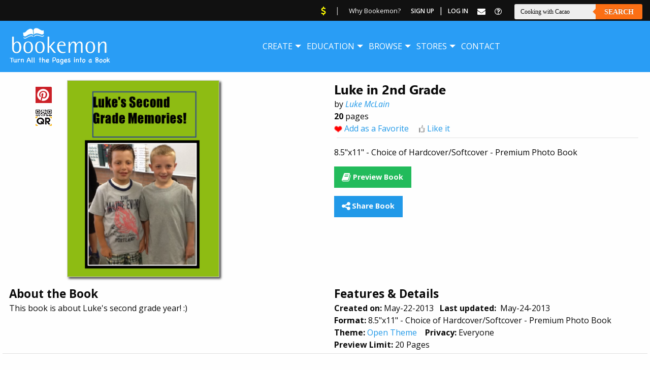

--- FILE ---
content_type: text/html; charset=utf-8
request_url: https://www.google.com/recaptcha/api2/aframe
body_size: 249
content:
<!DOCTYPE HTML><html><head><meta http-equiv="content-type" content="text/html; charset=UTF-8"></head><body><script nonce="TENWvKcz4b_ONI4snSUlgg">/** Anti-fraud and anti-abuse applications only. See google.com/recaptcha */ try{var clients={'sodar':'https://pagead2.googlesyndication.com/pagead/sodar?'};window.addEventListener("message",function(a){try{if(a.source===window.parent){var b=JSON.parse(a.data);var c=clients[b['id']];if(c){var d=document.createElement('img');d.src=c+b['params']+'&rc='+(localStorage.getItem("rc::a")?sessionStorage.getItem("rc::b"):"");window.document.body.appendChild(d);sessionStorage.setItem("rc::e",parseInt(sessionStorage.getItem("rc::e")||0)+1);localStorage.setItem("rc::h",'1769385659251');}}}catch(b){}});window.parent.postMessage("_grecaptcha_ready", "*");}catch(b){}</script></body></html>